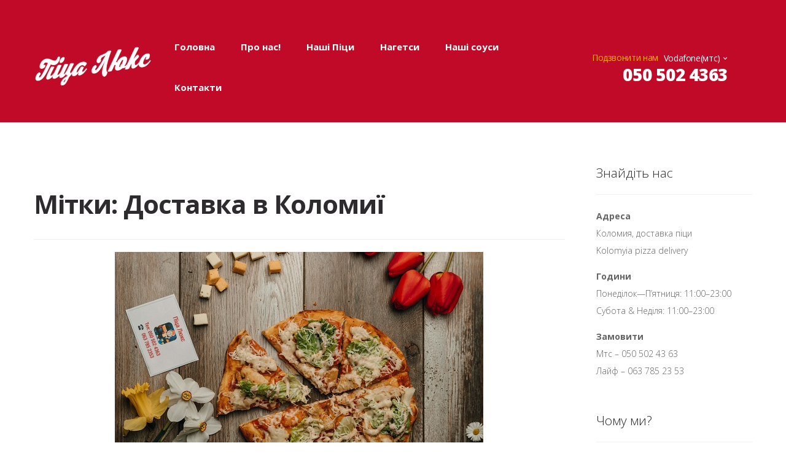

--- FILE ---
content_type: text/html; charset=UTF-8
request_url: https://pizzalyuks.if.ua/tag/dostavka-v-kolomyyi/
body_size: 7493
content:
<!DOCTYPE html>
<html lang="uk">
<head>
<meta charset="UTF-8">
<meta name="viewport" content="width=device-width, initial-scale=1, maximum-scale=1.0, user-scalable=no">
<link rel="profile" href="http://gmpg.org/xfn/11">
<link rel="pingback" href="https://pizzalyuks.if.ua/xmlrpc.php">

<title>Доставка в Коломиї &#8211; Піца Люкс Коломия &#8211; безкоштовна доставка піци з соусами</title>
<link rel='dns-prefetch' href='//fonts.googleapis.com' />
<link rel='dns-prefetch' href='//s.w.org' />
<link rel="alternate" type="application/rss+xml" title="Піца Люкс Коломия - безкоштовна доставка піци з соусами &raquo; стрічка" href="https://pizzalyuks.if.ua/feed/" />
<link rel="alternate" type="application/rss+xml" title="Піца Люкс Коломия - безкоштовна доставка піци з соусами &raquo; Канал коментарів" href="https://pizzalyuks.if.ua/comments/feed/" />
<link rel="alternate" type="application/rss+xml" title="Піца Люкс Коломия - безкоштовна доставка піци з соусами &raquo; Доставка в Коломиї Канал теґу" href="https://pizzalyuks.if.ua/tag/dostavka-v-kolomyyi/feed/" />
		<script type="text/javascript">
			window._wpemojiSettings = {"baseUrl":"https:\/\/s.w.org\/images\/core\/emoji\/12.0.0-1\/72x72\/","ext":".png","svgUrl":"https:\/\/s.w.org\/images\/core\/emoji\/12.0.0-1\/svg\/","svgExt":".svg","source":{"concatemoji":"https:\/\/pizzalyuks.if.ua\/wp-includes\/js\/wp-emoji-release.min.js?ver=5.3.20"}};
			!function(e,a,t){var n,r,o,i=a.createElement("canvas"),p=i.getContext&&i.getContext("2d");function s(e,t){var a=String.fromCharCode;p.clearRect(0,0,i.width,i.height),p.fillText(a.apply(this,e),0,0);e=i.toDataURL();return p.clearRect(0,0,i.width,i.height),p.fillText(a.apply(this,t),0,0),e===i.toDataURL()}function c(e){var t=a.createElement("script");t.src=e,t.defer=t.type="text/javascript",a.getElementsByTagName("head")[0].appendChild(t)}for(o=Array("flag","emoji"),t.supports={everything:!0,everythingExceptFlag:!0},r=0;r<o.length;r++)t.supports[o[r]]=function(e){if(!p||!p.fillText)return!1;switch(p.textBaseline="top",p.font="600 32px Arial",e){case"flag":return s([127987,65039,8205,9895,65039],[127987,65039,8203,9895,65039])?!1:!s([55356,56826,55356,56819],[55356,56826,8203,55356,56819])&&!s([55356,57332,56128,56423,56128,56418,56128,56421,56128,56430,56128,56423,56128,56447],[55356,57332,8203,56128,56423,8203,56128,56418,8203,56128,56421,8203,56128,56430,8203,56128,56423,8203,56128,56447]);case"emoji":return!s([55357,56424,55356,57342,8205,55358,56605,8205,55357,56424,55356,57340],[55357,56424,55356,57342,8203,55358,56605,8203,55357,56424,55356,57340])}return!1}(o[r]),t.supports.everything=t.supports.everything&&t.supports[o[r]],"flag"!==o[r]&&(t.supports.everythingExceptFlag=t.supports.everythingExceptFlag&&t.supports[o[r]]);t.supports.everythingExceptFlag=t.supports.everythingExceptFlag&&!t.supports.flag,t.DOMReady=!1,t.readyCallback=function(){t.DOMReady=!0},t.supports.everything||(n=function(){t.readyCallback()},a.addEventListener?(a.addEventListener("DOMContentLoaded",n,!1),e.addEventListener("load",n,!1)):(e.attachEvent("onload",n),a.attachEvent("onreadystatechange",function(){"complete"===a.readyState&&t.readyCallback()})),(n=t.source||{}).concatemoji?c(n.concatemoji):n.wpemoji&&n.twemoji&&(c(n.twemoji),c(n.wpemoji)))}(window,document,window._wpemojiSettings);
		</script>
		<style type="text/css">
img.wp-smiley,
img.emoji {
	display: inline !important;
	border: none !important;
	box-shadow: none !important;
	height: 1em !important;
	width: 1em !important;
	margin: 0 .07em !important;
	vertical-align: -0.1em !important;
	background: none !important;
	padding: 0 !important;
}
</style>
	<link rel='stylesheet' id='wp-block-library-css'  href='https://pizzalyuks.if.ua/wp-includes/css/dist/block-library/style.min.css?ver=5.3.20' type='text/css' media='all' />
<link rel='stylesheet' id='bootstrap-css'  href='https://pizzalyuks.if.ua/wp-content/themes/pizzaro/assets/css/bootstrap.min.css?ver=3.3.7' type='text/css' media='all' />
<link rel='stylesheet' id='animate-css'  href='https://pizzalyuks.if.ua/wp-content/themes/pizzaro/assets/css/animate.min.css?ver=3.5.1' type='text/css' media='all' />
<link rel='stylesheet' id='pizzaro-style-css'  href='https://pizzalyuks.if.ua/wp-content/themes/pizzaro/style.css?ver=1.2.16' type='text/css' media='all' />
<link rel='stylesheet' id='pizzaro-color-css'  href='https://pizzalyuks.if.ua/wp-content/themes/pizzaro/assets/css/color/red.css?ver=5.3.20' type='text/css' media='all' />
<link rel='stylesheet' id='pizzaro-fonts-css'  href='https://fonts.googleapis.com/css?family=Open%20Sans:400italic,400,300,600,700,800|Yanone+Kaffeesatz:400,700,300,200&#038;subset=latin%2Clatin-ext' type='text/css' media='all' />
<link rel='stylesheet' id='pizzaro-icons-css'  href='https://pizzalyuks.if.ua/wp-content/themes/pizzaro/assets/css/font-pizzaro.css?ver=5.3.20' type='text/css' media='all' />
<link rel='stylesheet' id='custom-scrollbar-css'  href='https://pizzalyuks.if.ua/wp-content/themes/pizzaro/assets/css/jquery.mCustomScrollbar.min.css?ver=3.1.5' type='text/css' media='all' />
<script type='text/javascript' src='https://pizzalyuks.if.ua/wp-includes/js/jquery/jquery.js?ver=1.12.4-wp'></script>
<script type='text/javascript' src='https://pizzalyuks.if.ua/wp-includes/js/jquery/jquery-migrate.min.js?ver=1.4.1'></script>
<link rel='https://api.w.org/' href='https://pizzalyuks.if.ua/wp-json/' />
<link rel="EditURI" type="application/rsd+xml" title="RSD" href="https://pizzalyuks.if.ua/xmlrpc.php?rsd" />
<link rel="wlwmanifest" type="application/wlwmanifest+xml" href="https://pizzalyuks.if.ua/wp-includes/wlwmanifest.xml" /> 
<meta name="generator" content="WordPress 5.3.20" />
<link rel="icon" href="https://pizzalyuks.if.ua/wp-content/uploads/2020/03/pizzalyuks_kolomiya.png" sizes="32x32" />
<link rel="icon" href="https://pizzalyuks.if.ua/wp-content/uploads/2020/03/pizzalyuks_kolomiya.png" sizes="192x192" />
<link rel="apple-touch-icon-precomposed" href="https://pizzalyuks.if.ua/wp-content/uploads/2020/03/pizzalyuks_kolomiya.png" />
<meta name="msapplication-TileImage" content="https://pizzalyuks.if.ua/wp-content/uploads/2020/03/pizzalyuks_kolomiya.png" />
</head>

<body class="archive tag tag-dostavka-v-kolomyyi tag-105 wp-custom-logo group-blog no-wc-breadcrumb right-sidebar">
<div id="page" class="hfeed site">
	
	
	<header id="masthead" class="site-header header-v1 " role="banner" style="background-image: none; ">
		<div class="site-header-wrap">
		<div class="col-full">

					<a class="skip-link screen-reader-text" href="#site-navigation">Skip to navigation</a>
		<a class="skip-link screen-reader-text" href="#content">Skip to content</a>
		<div class="header-wrap">		<div class="site-branding">
			<a href="https://pizzalyuks.if.ua/" class="custom-logo-link" rel="home"><img width="327" height="110" src="https://pizzalyuks.if.ua/wp-content/uploads/2020/03/cropped-pizza_lyuks_kolomiya-1.png" class="custom-logo" alt="Піца Люкс Коломия &#8211; безкоштовна доставка піци з соусами" srcset="https://pizzalyuks.if.ua/wp-content/uploads/2020/03/cropped-pizza_lyuks_kolomiya-1.png 327w, https://pizzalyuks.if.ua/wp-content/uploads/2020/03/cropped-pizza_lyuks_kolomiya-1-300x101.png 300w" sizes="(max-width: 327px) 100vw, 327px" /></a>		</div>
					<nav id="site-navigation" class="main-navigation" role="navigation" aria-label="Primary Navigation">
				<button class="menu-toggle" aria-controls="site-navigation" aria-expanded="false"><span class="close-icon"><i class="po po-close-delete"></i></span><span class="menu-icon"><i class="po po-menu-icon"></i></span><span class=" screen-reader-text">Menu</span></button>

				<div class="primary-navigation">
					<ul id="menu-verhnye-menyu" class="menu"><li id="menu-item-19" class="menu-item menu-item-type-custom menu-item-object-custom menu-item-home menu-item-19"><a href="http://pizzalyuks.if.ua/">Головна</a></li>
<li id="menu-item-72" class="menu-item menu-item-type-post_type menu-item-object-page menu-item-72"><a href="https://pizzalyuks.if.ua/pro-nas/">Про нас!</a></li>
<li id="menu-item-121" class="menu-item menu-item-type-taxonomy menu-item-object-category menu-item-121"><a href="https://pizzalyuks.if.ua/category/nashi-piczy/">Наші Піци</a></li>
<li id="menu-item-335" class="menu-item menu-item-type-taxonomy menu-item-object-category menu-item-335"><a href="https://pizzalyuks.if.ua/category/nagetsu_kyryachi/">Нагетси</a></li>
<li id="menu-item-130" class="menu-item menu-item-type-taxonomy menu-item-object-category menu-item-130"><a href="https://pizzalyuks.if.ua/category/nashi-sousy/">Наші соуси</a></li>
<li id="menu-item-125" class="menu-item menu-item-type-post_type menu-item-object-page menu-item-125"><a href="https://pizzalyuks.if.ua/kontakty/">Контакти</a></li>
</ul>				</div>

				<div class="handheld-navigation">
					<span class="phm-close">Close</span><ul id="menu-verhnye-menyu-1" class="menu"><li class="menu-item menu-item-type-custom menu-item-object-custom menu-item-home menu-item-19"><a href="http://pizzalyuks.if.ua/">Головна</a></li>
<li class="menu-item menu-item-type-post_type menu-item-object-page menu-item-72"><a href="https://pizzalyuks.if.ua/pro-nas/">Про нас!</a></li>
<li class="menu-item menu-item-type-taxonomy menu-item-object-category menu-item-121"><a href="https://pizzalyuks.if.ua/category/nashi-piczy/">Наші Піци</a></li>
<li class="menu-item menu-item-type-taxonomy menu-item-object-category menu-item-335"><a href="https://pizzalyuks.if.ua/category/nagetsu_kyryachi/">Нагетси</a></li>
<li class="menu-item menu-item-type-taxonomy menu-item-object-category menu-item-130"><a href="https://pizzalyuks.if.ua/category/nashi-sousy/">Наші соуси</a></li>
<li class="menu-item menu-item-type-post_type menu-item-object-page menu-item-125"><a href="https://pizzalyuks.if.ua/kontakty/">Контакти</a></li>
</ul>				</div>

			</nav><!-- #site-navigation -->
			<div class="header-info-wrapper">		<div class="header-phone-numbers">
			<div class="header-phone-numbers-wrap">
				<span class="intro-text">Подзвонити нам</span>
				<select class="select-city-phone-numbers" name="city-phone-numbers" id="city-phone-numbers">
											<option value="050 502 4363">Vodafone(мтс)</option>
											<option value="063 785 2353">lifecell(лайф)</option>
									</select>
			</div>
			<span id="city-phone-number-label" class="phone-number"></span>
		</div>
		</div></div><div class="pizzaro-secondary-navigation"></div>
		</div>
		</div>
	</header><!-- #masthead -->

	
	<div id="content" class="site-content" tabindex="-1" >
		<div class="col-full">

		
	<div id="primary" class="content-area">
		<main id="main" class="site-main" role="main">

		
			<header class="page-header">
				<h1 class="page-title">Мітки: Доставка в Коломиї</h1>			</header><!-- .page-header -->

			<div class="posts">
<article id="post-304" class="post-304 post type-post status-publish format-standard has-post-thumbnail hentry category-picza-kolomyya-akcziyi tag-akcziya-piczcza-kolomyya tag-dostavka-v-kolomyyi tag-dostavka-kolomyya tag-dostavka-piczczy-kolomyya tag-zamovyty-piczczu-kolomyya tag-yizha-kolomyya tag-kolomyya-dostavka tag-kolomyya-picza tag-kolomyya-piczcza tag-picza-kolomyya tag-piczcza-v-kolomyyi tag-piczcza-kolomyya">

			<header class="entry-header">
		<div class="media-attachment"><div class="post-thumbnail"><a href="https://pizzalyuks.if.ua/picza-kolomyya-akcziyi/akcziya-kozhna-tretya-picza-v-podarunok/"><img width="600" height="400" src="https://pizzalyuks.if.ua/wp-content/uploads/2023/01/pizzalyuks_czezar_kolomiya.jpg" class="attachment-full size-full wp-post-image" alt="Доставка піци Коломия" /></a></div></div><h1 class="alpha entry-title"><a href="https://pizzalyuks.if.ua/picza-kolomyya-akcziyi/akcziya-kozhna-tretya-picza-v-podarunok/" rel="bookmark">Акція кожна третя піца в подарунок!</a></h1>		<div class="entry-meta">
								<div class="cat-links">
						<a href="https://pizzalyuks.if.ua/category/picza-kolomyya-akcziyi/" rel="category tag">Піца Коломия акції</a>					</div>
				
									<div class="tags-links">
						<div class="label">Tagged</div><a href="https://pizzalyuks.if.ua/tag/akcziya-piczcza-kolomyya/" rel="tag">акція піцца коломия</a>, <a href="https://pizzalyuks.if.ua/tag/dostavka-v-kolomyyi/" rel="tag">Доставка в Коломиї</a>, <a href="https://pizzalyuks.if.ua/tag/dostavka-kolomyya/" rel="tag">доставка Коломия</a>, <a href="https://pizzalyuks.if.ua/tag/dostavka-piczczy-kolomyya/" rel="tag">доставка піцци Коломия</a>, <a href="https://pizzalyuks.if.ua/tag/zamovyty-piczczu-kolomyya/" rel="tag">замовити піццу коломия</a>, <a href="https://pizzalyuks.if.ua/tag/yizha-kolomyya/" rel="tag">їжа Коломия</a>, <a href="https://pizzalyuks.if.ua/tag/kolomyya-dostavka/" rel="tag">коломия доставка</a>, <a href="https://pizzalyuks.if.ua/tag/kolomyya-picza/" rel="tag">коломия піца</a>, <a href="https://pizzalyuks.if.ua/tag/kolomyya-piczcza/" rel="tag">Коломия піцца</a>, <a href="https://pizzalyuks.if.ua/tag/picza-kolomyya/" rel="tag">піца коломия</a>, <a href="https://pizzalyuks.if.ua/tag/piczcza-v-kolomyyi/" rel="tag">піцца в Коломиї</a>, <a href="https://pizzalyuks.if.ua/tag/piczcza-kolomyya/" rel="tag">піцца Коломия</a>					</div>
				
				<span class="posted-on"><a href="https://pizzalyuks.if.ua/picza-kolomyya-akcziyi/akcziya-kozhna-tretya-picza-v-podarunok/" rel="bookmark"><time class="entry-date published updated" datetime="2023-02-01T00:09:19+00:00">1 Лютого, 2023</time></a></span>
				<div class="author">
					<div class="label">Добавив:</div><a href="https://pizzalyuks.if.ua/author/pizzalyuks/" title="Записи автора Люкс Піца" rel="author">Люкс Піца</a>				</div>

			
		</div>
				</header><!-- .entry-header -->
				<div class="entry-content">

			<p>У нас не тільки смачна піца, але й безкоштовна доставка нашого продукту в межах Коломиї по акції 1+1=3. Кожна третя піца в подарунок на ваш вибір. Подарункова піца йде розміром 24см. Упакування та смачні фірмові соуси теж безкоштовно. В ціну доставки входять тільки піци.</p>

			<div class="post-readmore">
				<a href="https://pizzalyuks.if.ua/picza-kolomyya-akcziyi/akcziya-kozhna-tretya-picza-v-podarunok/" class="read-more-text">Детальніше</a>
			</div>

			
		</div>
		
</article><!-- #post-## -->
<article id="post-299" class="post-299 post type-post status-publish format-standard has-post-thumbnail hentry category-picza-kolomyya-akcziyi tag-akcziya-na-piczczu-kolomyya tag-dostavka-v-kolomyyi tag-dostavka-kolomyya tag-zamovyty-yizhu-kolomyya tag-zamovyty-piczczu tag-znyzhka-piczcza-kolomyya tag-yizha-dlya-vijskovyh-kolomyya tag-yizha-kolomyya tag-yizha-na-dostavku-kolomyya tag-kolomyya-dostavka-piczczy tag-kolomyya-piczcza tag-picza-kolomyya tag-picza-lyuks tag-piczcza-v-kolomyyi tag-piczcza-vijskovi-kolomyya tag-piczcza-dlya-vijskovyh tag-piczcza-kolomyya">

			<header class="entry-header">
		<div class="media-attachment"><div class="post-thumbnail"><a href="https://pizzalyuks.if.ua/picza-kolomyya-akcziyi/akczijna-picza-dlya-vijskovyh/"><img width="600" height="400" src="https://pizzalyuks.if.ua/wp-content/uploads/2023/01/pizza_kolomiya_viyskovi.jpg" class="attachment-full size-full wp-post-image" alt="Акція для військових на піцу" /></a></div></div><h1 class="alpha entry-title"><a href="https://pizzalyuks.if.ua/picza-kolomyya-akcziyi/akczijna-picza-dlya-vijskovyh/" rel="bookmark">Акційна піца для військових!</a></h1>		<div class="entry-meta">
								<div class="cat-links">
						<a href="https://pizzalyuks.if.ua/category/picza-kolomyya-akcziyi/" rel="category tag">Піца Коломия акції</a>					</div>
				
									<div class="tags-links">
						<div class="label">Tagged</div><a href="https://pizzalyuks.if.ua/tag/akcziya-na-piczczu-kolomyya/" rel="tag">акція на піццу коломия</a>, <a href="https://pizzalyuks.if.ua/tag/dostavka-v-kolomyyi/" rel="tag">Доставка в Коломиї</a>, <a href="https://pizzalyuks.if.ua/tag/dostavka-kolomyya/" rel="tag">доставка Коломия</a>, <a href="https://pizzalyuks.if.ua/tag/zamovyty-yizhu-kolomyya/" rel="tag">замовити їжу Коломия</a>, <a href="https://pizzalyuks.if.ua/tag/zamovyty-piczczu/" rel="tag">замовити піццу</a>, <a href="https://pizzalyuks.if.ua/tag/znyzhka-piczcza-kolomyya/" rel="tag">знижка піцца коломия</a>, <a href="https://pizzalyuks.if.ua/tag/yizha-dlya-vijskovyh-kolomyya/" rel="tag">їжа для військових Коломия</a>, <a href="https://pizzalyuks.if.ua/tag/yizha-kolomyya/" rel="tag">їжа Коломия</a>, <a href="https://pizzalyuks.if.ua/tag/yizha-na-dostavku-kolomyya/" rel="tag">їжа на доставку Коломия</a>, <a href="https://pizzalyuks.if.ua/tag/kolomyya-dostavka-piczczy/" rel="tag">Коломия доставка піцци</a>, <a href="https://pizzalyuks.if.ua/tag/kolomyya-piczcza/" rel="tag">Коломия піцца</a>, <a href="https://pizzalyuks.if.ua/tag/picza-kolomyya/" rel="tag">піца коломия</a>, <a href="https://pizzalyuks.if.ua/tag/picza-lyuks/" rel="tag">піца Люкс</a>, <a href="https://pizzalyuks.if.ua/tag/piczcza-v-kolomyyi/" rel="tag">піцца в Коломиї</a>, <a href="https://pizzalyuks.if.ua/tag/piczcza-vijskovi-kolomyya/" rel="tag">піцца військові коломия</a>, <a href="https://pizzalyuks.if.ua/tag/piczcza-dlya-vijskovyh/" rel="tag">піцца для військових</a>, <a href="https://pizzalyuks.if.ua/tag/piczcza-kolomyya/" rel="tag">піцца Коломия</a>					</div>
				
				<span class="posted-on"><a href="https://pizzalyuks.if.ua/picza-kolomyya-akcziyi/akczijna-picza-dlya-vijskovyh/" rel="bookmark"><time class="entry-date published" datetime="2023-01-13T18:46:26+00:00">13 Січня, 2023</time> <time class="updated" datetime="2023-01-13T18:52:19+00:00">13 Січня, 2023</time></a></span>
				<div class="author">
					<div class="label">Добавив:</div><a href="https://pizzalyuks.if.ua/author/pizzalyuks/" title="Записи автора Люкс Піца" rel="author">Люкс Піца</a>				</div>

			
		</div>
				</header><!-- .entry-header -->
				<div class="entry-content">

			<p>Піца акційна для військових! Даруємо вам кожну третю піцу велику (30 см) на ваш вибір! Замовляйте дві піци, а третю приготуємо для вас в подарунок! Доставка, упакування та соуси в нас безкоштовно.</p>

			<div class="post-readmore">
				<a href="https://pizzalyuks.if.ua/picza-kolomyya-akcziyi/akczijna-picza-dlya-vijskovyh/" class="read-more-text">Детальніше</a>
			</div>

			
		</div>
		
</article><!-- #post-## -->
<article id="post-280" class="post-280 post type-post status-publish format-image has-post-thumbnail hentry category-nashi-piczy tag-gostra-picza tag-diambola-kolomyya tag-dostavka-v-kolomyyi tag-dostavka-kolomyya tag-dostavka-piczczy-v-kolomyyi tag-dostavka-piczczy-kolomyya tag-zamovyty-piczu-v-kolomyyi tag-yizha-kolomyya tag-kolomyya-piczcza tag-picza-na-dostavku-kolomyya tag-piczcza-gostra post_format-post-format-image">

			<header class="entry-header">
		<div class="media-attachment"><div class="post-thumbnail"><a href="https://pizzalyuks.if.ua/nashi-piczy/picza-firmova-gostra/"><img width="600" height="800" src="https://pizzalyuks.if.ua/wp-content/uploads/2022/05/gostrapiczcza.jpg" class="attachment-full size-full wp-post-image" alt="гостра піца" /></a></div></div><h1 class="alpha entry-title"><a href="https://pizzalyuks.if.ua/nashi-piczy/picza-firmova-gostra/" rel="bookmark">Піца &#8220;Фірмова гостра&#8221;</a></h1>		<div class="entry-meta">
								<div class="cat-links">
						<a href="https://pizzalyuks.if.ua/category/nashi-piczy/" rel="category tag">Наші Піци</a>					</div>
				
									<div class="tags-links">
						<div class="label">Tagged</div><a href="https://pizzalyuks.if.ua/tag/gostra-picza/" rel="tag">гостра піца</a>, <a href="https://pizzalyuks.if.ua/tag/diambola-kolomyya/" rel="tag">Діамбола Коломия</a>, <a href="https://pizzalyuks.if.ua/tag/dostavka-v-kolomyyi/" rel="tag">Доставка в Коломиї</a>, <a href="https://pizzalyuks.if.ua/tag/dostavka-kolomyya/" rel="tag">доставка Коломия</a>, <a href="https://pizzalyuks.if.ua/tag/dostavka-piczczy-v-kolomyyi/" rel="tag">доставка піцци в Коломиї</a>, <a href="https://pizzalyuks.if.ua/tag/dostavka-piczczy-kolomyya/" rel="tag">доставка піцци Коломия</a>, <a href="https://pizzalyuks.if.ua/tag/zamovyty-piczu-v-kolomyyi/" rel="tag">замовити піцу в Коломиї</a>, <a href="https://pizzalyuks.if.ua/tag/yizha-kolomyya/" rel="tag">їжа Коломия</a>, <a href="https://pizzalyuks.if.ua/tag/kolomyya-piczcza/" rel="tag">Коломия піцца</a>, <a href="https://pizzalyuks.if.ua/tag/picza-na-dostavku-kolomyya/" rel="tag">піца на доставку Коломия</a>, <a href="https://pizzalyuks.if.ua/tag/piczcza-gostra/" rel="tag">піцца гостра</a>					</div>
				
				<span class="posted-on"><a href="https://pizzalyuks.if.ua/nashi-piczy/picza-firmova-gostra/" rel="bookmark"><time class="entry-date published" datetime="2022-05-19T23:51:12+00:00">19 Травня, 2022</time> <time class="updated" datetime="2025-04-03T21:01:26+00:00">3 Квітня, 2025</time></a></span>
				<div class="author">
					<div class="label">Добавив:</div><a href="https://pizzalyuks.if.ua/author/pizzalyuks/" title="Записи автора Люкс Піца" rel="author">Люкс Піца</a>				</div>

			
		</div>
				</header><!-- .entry-header -->
				<div class="entry-content">

			<p>24 см &#8211; 220грн, 30 см &#8211; 260 грн (Основа, гострий соус, ковбаса салямі, помідори, оливки, твердий сир, моцарелла)</p>

			<div class="post-readmore">
				<a href="https://pizzalyuks.if.ua/nashi-piczy/picza-firmova-gostra/" class="read-more-text">Детальніше</a>
			</div>

			
		</div>
		
</article><!-- #post-## --></div><!-- /.posts -->
		</main><!-- #main -->
	</div><!-- #primary -->


<div id="secondary" class="widget-area" role="complementary">
	<div id="text-2" class="widget widget_text"><span class="gamma widget-title">Знайдіть нас</span>			<div class="textwidget"><p><strong>Адреса</strong><br />
Коломия, доставка піци<br />
Kolomyia pizza delivery</p>
<p><strong>Години</strong><br />
Понеділок—П&#8217;ятниця: 11:00–23:00<br />
Субота &amp; Неділя: 11:00–23:00</p>
<p><strong>Замовити</strong><br />
Мтс &#8211; 050 502 43 63<br />
Лайф &#8211; 063 785 23 53</p>
</div>
		</div><div id="text-3" class="widget widget_text"><span class="gamma widget-title">Чому ми?</span>			<div class="textwidget"><p>Робити людям добро &#8211; це наш задум.<br />
Готувати піцу смачну та з любов’ю &#8211; це наше кредо.<br />
А безкоштовна доставка нашої піци Люкс &#8211; це результат вашого хорошого настрою!</p>
</div>
		</div></div><!-- #secondary -->
		<script type="text/javascript">
		try {
			var sbmt     = document.getElementById('submit'),
				npt      = document.createElement('input'),
				d        = new Date(),
				__ksinit = function(){ sbmt.parentNode.insertBefore( npt, sbmt ); };

			npt.value = d.getUTCDate() +''+ (d.getUTCMonth()+1) + 'uniq9065';
			npt.name  = 'ksbn_code';
			npt.type  = 'hidden';
			sbmt.onmousedown = __ksinit;
			sbmt.onkeypress  = __ksinit;
		}catch(e){}
		</script>
		
		</div><!-- .col-full -->
	</div><!-- #content -->

	
	<footer id="colophon" class="site-footer footer-v1" role="contentinfo">
		<div class="col-full">

			<div class="footer-logo"><a href="https://pizzalyuks.if.ua/" class="custom-logo-link" rel="home"><img width="327" height="110" src="https://pizzalyuks.if.ua/wp-content/uploads/2020/03/cropped-pizza_lyuks_kolomiya-1.png" class="custom-logo" alt="Піца Люкс Коломия &#8211; безкоштовна доставка піци з соусами" srcset="https://pizzalyuks.if.ua/wp-content/uploads/2020/03/cropped-pizza_lyuks_kolomiya-1.png 327w, https://pizzalyuks.if.ua/wp-content/uploads/2020/03/cropped-pizza_lyuks_kolomiya-1-300x101.png 300w" sizes="(max-width: 327px) 100vw, 327px" /></a></div>		<div class="site-address">
			<ul class="address">
								<li>Піца Люкс Коломия</li>
								<li>Безкоштовна доставка піци</li>
								<li>Телефони: +38 050 502 4363</li>
								<li>Лайф: +38 063 785 2353</li>
							</ul>
		</div>
				<div class="site-info">
			<p class="copyright"> &copy; 2025 Піца Люкс Коломия - безкоштовна доставка піци з соусами Всі права захищено.</p>
		</div><!-- .site-info -->
				<a role="button" class="footer-action-btn" data-toggle="collapse" href="#footer-map-collapse">
			<i class="po po-map-marker"></i>
			Доставка в Коломиї		</a>
		
		</div><!-- .col-full -->
	</footer><!-- #colophon -->

	
</div><!-- #page -->

<script type='text/javascript' src='https://pizzalyuks.if.ua/wp-content/themes/pizzaro/assets/js/navigation.min.js?ver=20120206'></script>
<script type='text/javascript' src='https://pizzalyuks.if.ua/wp-content/themes/pizzaro/assets/js/skip-link-focus-fix.min.js?ver=20130115'></script>
<script type='text/javascript' src='https://pizzalyuks.if.ua/wp-content/themes/pizzaro/assets/js/bootstrap.min.js?ver=3.3.7'></script>
<script type='text/javascript' src='https://pizzalyuks.if.ua/wp-content/themes/pizzaro/assets/js/jquery.waypoints.min.js?ver=4.0.0'></script>
<script type='text/javascript' src='https://pizzalyuks.if.ua/wp-content/themes/pizzaro/assets/js/readmore.min.js?ver=2.2.0'></script>
<script type='text/javascript' src='https://pizzalyuks.if.ua/wp-content/themes/pizzaro/assets/js/jquery.easing.min.js?ver=1.3.2'></script>
<script type='text/javascript' src='https://pizzalyuks.if.ua/wp-content/themes/pizzaro/assets/js/scrollup.min.js?ver=1.2.16'></script>
<script type='text/javascript' src='https://pizzalyuks.if.ua/wp-content/themes/pizzaro/assets/js/jquery.mCustomScrollbar.concat.min.js?ver=3.1.5'></script>
<script type='text/javascript'>
/* <![CDATA[ */
var pizzaro_options = {"ajax_url":"https:\/\/pizzalyuks.if.ua\/wp-admin\/admin-ajax.php","ajax_loader_url":"https:\/\/pizzalyuks.if.ua\/wp-content\/themes\/pizzaro\/assets\/images\/ajax-loader.gif","enable_sticky_header":"","enable_excerpt_readmore":"1","excerpt_readmore_data":{"speed":75,"collapsedHeight":50,"moreLink":"<span style=\"display:none\">See More &raquo;<\/span>","lessLink":"<span style=\"display:none\">&laquo; See Less<\/span>"}};
/* ]]> */
</script>
<script type='text/javascript' src='https://pizzalyuks.if.ua/wp-content/themes/pizzaro/assets/js/scripts.min.js?ver=1.2.16'></script>
<script type='text/javascript' src='https://pizzalyuks.if.ua/wp-includes/js/wp-embed.min.js?ver=5.3.20'></script>

</body>
</html>

--- FILE ---
content_type: text/css
request_url: https://pizzalyuks.if.ua/wp-content/themes/pizzaro/assets/css/color/red.css?ver=5.3.20
body_size: 1953
content:
button,
.button,
#scrollUp,
.header-v1,
.header-v2,
.header-v3,
.header-v4,
.header-v5,
.added_to_cart,
.header-v1 .stuck,
.header-v2 .stuck,
.header-v3 .stuck,
.header-v4 .stuck,
.header-v5 .stuck,
input[type="reset"],
input[type="submit"],
input[type="button"],
.dark .create-your-own a,
.owl-dots .owl-dot.active,
.pizzaro-handheld-footer-bar,
.widget_nav_menu .menu li:hover,
.related > h2:first-child:after,
.upsells > h2:first-child:after,
.widget_nav_menu .menu li::after,
.section-products .section-title:after,
.pizzaro-handheld-footer-bar ul li > a,
.banners .banner .caption .banner-price,
.section-tabs .nav .nav-item.active a::after,
.products-with-gallery-tabs.section-tabs .nav,
.section-recent-post .post-info .btn-more:hover,
.section-sale-product .price-action .button:hover,
.list-no-image-view ul.products li.product::before,
.woocommerce-account .customer-login-form h2::after,
.section-coupon .caption .coupon-info .button:hover,
.page-template-template-homepage-v2 .header-v2 .stuck,
.woocommerce-cart .pizzaro-order-steps ul .cart .step,
.list-no-image-cat-view ul.products li.product::before,
.pizzaro-handheld-footer-bar ul li.search .site-search,
.widget.widget_price_filter .ui-slider .ui-slider-handle,
.list-no-image-view .products .owl-item > .product::before,
.list-no-image-view ul.products li.product .button:hover,
.woocommerce-checkout .pizzaro-order-steps ul .cart .step,
.woocommerce-cart .cart-collaterals + .cross-sells h2::after,
.footer-v1.site-footer .site-address .address li + li::before,
.list-no-image-cat-view ul.products li.product .button:hover,
.header-v4.lite-bg .primary-navigation .menu > li > a::before,
.woocommerce-checkout .pizzaro-order-steps ul .checkout .step,
.kc-section-tab.kc_tabs .kc_tabs_nav > .ui-tabs-active > a::after,
.list-no-image-view .products .owl-item > .product .button:hover,
.pizzaro-sidebar-header .footer-social-icons ul li a:hover,
.list-view.left-sidebar.columns-1 ul.products li.product .button:hover,
.products-card .media .media-left ul.products li.product .button:hover,
.products-card .media .media-right ul.products li.product .button:hover,
.pizzaro-sidebar-header .primary-navigation > ul > li:hover,
.list-view.right-sidebar.columns-1 ul.products li.product .button:hover,
.pizzaro-sidebar-header .secondary-navigation .menu li:hover,
.pizzaro-sidebar-header .secondary-navigation .menu li::after,
.pizzaro-sidebar-header .main-navigation ul.menu ul li:hover > a,
.list-view.left-sidebar.columns-1 .products .owl-item > .product .button:hover,
.list-view.right-sidebar.columns-1 .products .owl-item > .product .button:hover,
.woocommerce-order-received.woocommerce-checkout .pizzaro-order-steps ul .step,
.pizzaro-sidebar-header .main-navigation ul.nav-menu ul li:hover > a,
.page-template-template-homepage-v2 .products-with-gallery-tabs.section-tabs .nav,
.stretch-full-width .store-locator .store-search-form form .button,
.banner.social-block .caption .button:hover,
.wpsl-search #wpsl-search-btn,
.lite-bg.header-v4 .primary-navigation .menu .current-menu-item > a::before,
.shop-archive-header {
  background-color: #c00a27; }

.custom .tp-bullet.selected,
.home-v1-slider .btn-primary,
.home-v2-slider .btn-primary,
.home-v3-slider .btn-primary,
.products-with-gallery-tabs.kc_tabs > .kc_wrapper > .kc_tabs_nav,
.products-with-gallery-tabs.kc_tabs .kc_tabs_nav li.ui-tabs-active a::after {
  background-color: #c00a27 !important; }

.lite-bg.header-v4 #pizzaro-logo,
.lite-bg.header-v3 #pizzaro-logo,
.site-footer.footer-v5 #pizzaro-logo,
.site-footer.footer-v4 .footer-logo #pizzaro-logo,
.page-template-template-homepage-v4 .header-v3 #pizzaro-logo,
.pizzaro-sidebar-header .header-v1 .site-branding #pizzaro-logo,
.pizzaro-sidebar-header .header-v2 .site-branding #pizzaro-logo,
.pizzaro-sidebar-header .header-v3 .site-branding #pizzaro-logo,
.pizzaro-sidebar-header .header-v4 .site-branding #pizzaro-logo,
.pizzaro-sidebar-header .header-v5 .site-branding #pizzaro-logo,
.pizzaro-sidebar-header .header-v6 .site-branding #pizzaro-logo {
  fill: #c00a27; }

.section-events .section-title,
.section-product-categories .section-title,
.section-products-carousel-with-image .section-title,
.section-product .product-wrapper .product-inner header .sub-title,
.section-recent-post .post-info .btn-more,
.section-coupon .caption .coupon-code,
.widget_layered_nav li:before,
.product_list_widget .product-title,
.product_list_widget li > a,
#payment .payment_methods li label a:hover,
article.post.format-link .entry-content p a,
.page-template-template-contactpage .store-info a {
  color: #c00a27; }

.section-recent-posts .section-title,
.terms-conditions .entry-content .section.contact-us p a {
  color: #7c0619; }

.secondary-navigation ul.menu > li > a, .secondary-navigation ul.nav-menu > li > a {
  color: #fcc3cc; }

button,
input[type="button"],
input[type="reset"],
input[type="submit"],
.button,
.added_to_cart,
.section-sale-product .price-action .button:hover,
.section-recent-post .post-info .btn-more,
.section-recent-post .post-info .btn-more:hover,
.section-coupon .caption .coupon-info .button:hover,
.widget.widget_price_filter .ui-slider .ui-slider-handle:last-child,
#order_review_heading::after,
#customer_details .woocommerce-billing-fields h3::after,
#customer_details .woocommerce-shipping-fields h3::after,
.woocommerce-cart .pizzaro-order-steps ul .cart .step,
.woocommerce-checkout .pizzaro-order-steps ul .checkout .step,
.pizzaro-sidebar-header .footer-social-icons ul li a:hover,
.woocommerce-order-received.woocommerce-checkout .pizzaro-order-steps ul .complete .step,
.tc-extra-product-options .cpf-type-range ul li.tmcp-field-wrap .tm-range-picker .noUi-origin .noUi-handle,
.cart-collaterals h2::after,
.widget_nav_menu .menu li:hover a,
.page-template-template-contactpage .contact-form h2:after,
.page-template-template-contactpage .store-info h2:after,
.banner.social-block .caption .button:hover,
#byconsolewooodt_checkout_field h2::after {
  border-color: #c00a27; }

.pizzaro-order-steps ul .step {
  border-color: #f31e40; }

.header-v3 .primary-navigation > .menu > li + li::before {
  background-color: #ec0c30; }

.header-v3 + .shop-archive-header {
  border-top-color: #ec0c30; }

button,
.button:hover,
.added_to_cart:hover,
#respond input[type=submit],
input[type="button"]:hover,
input[type="reset"]:hover,
input[type="submit"]:hover,
.dark .create-your-own a:hover,
.wc-proceed-to-checkout .button,
.main-navigation ul.menu ul a:hover,
.main-navigation ul.menu ul li:hover > a,
.main-navigation ul.nav-menu ul a:hover,
.main-navigation ul.nav-menu ul li:hover > a,
.main-navigation div.menu ul.nav-menu ul a:hover,
.main-navigation div.menu ul.nav-menu ul li:hover > a,
.stretch-full-width .store-locator .store-search-form form .button:hover {
  background-color: #99081f; }

#respond input[type=submit]:hover {
  background-color: #86071b; }

.footer-v1.site-footer .footer-action-btn {
  background-color: #f31438; }

.single-product div.product .woocommerce-product-gallery .flex-control-thumbs li img.flex-active,
.single-product.style-2 div.product .summary .pizzaro-wc-product-gallery .pizzaro-wc-product-gallery__wrapper .pizzaro-wc-product-gallery__image.flex-active-slide {
  border-bottom-color: #c00a27; }

@media (max-width: 1025px) {
  .page-template-template-homepage-v2 .header-v2 {
    background-color: #c00a27; } }


--- FILE ---
content_type: text/css
request_url: https://pizzalyuks.if.ua/wp-content/themes/pizzaro/assets/css/font-pizzaro.css?ver=5.3.20
body_size: 716
content:
@charset "UTF-8";

@font-face {
  font-family: "font-pizzaro";
  src:url("../fonts/font-pizzaro.eot");
  src:url("../fonts/font-pizzaro.eot?#iefix") format("embedded-opentype"),
    url("../fonts/font-pizzaro.woff") format("woff"),
    url("../fonts/font-pizzaro.ttf") format("truetype"),
    url("../fonts/font-pizzaro.svg#font-pizzaro") format("svg");
  font-weight: normal;
  font-style: normal;

}

[data-icon]:before {
  font-family: "font-pizzaro" !important;
  content: attr(data-icon);
  font-style: normal !important;
  font-weight: normal !important;
  font-variant: normal !important;
  text-transform: none !important;
  speak: none;
  line-height: 1;
  -webkit-font-smoothing: antialiased;
  -moz-osx-font-smoothing: grayscale;
}

[class^="po-"]:before,
[class*=" po-"]:before {
  font-family: "font-pizzaro" !important;
  font-style: normal !important;
  font-weight: normal !important;
  font-variant: normal !important;
  text-transform: none !important;
  speak: none;
  line-height: 1;
  -webkit-font-smoothing: antialiased;
  -moz-osx-font-smoothing: grayscale;
}

.po {
    display: inline-block;
    font: normal normal normal 16px/1 font-pizzaro;
    font-size: inherit;
    text-rendering: auto;
    vertical-align: middle;
    -webkit-font-smoothing: antialiased;
    -moz-osx-font-smoothing: grayscale;
}

.po-burger:before {
  content: "\61";
}
.po-drinks:before {
  content: "\62";
}
.po-fries:before {
  content: "\63";
}
.po-pizza:before {
  content: "\64";
}
.po-salads:before {
  content: "\65";
}
.po-tacos:before {
  content: "\66";
}
.po-wraps:before {
  content: "\67";
}
.po-add-to-cart:before {
  content: "\68";
}
.po-arrow-down:before {
  content: "\69";
}
.po-likes-post:before {
  content: "\6a";
}
.po-load-more-icon:before {
  content: "\6b";
}
.po-arrow-left:before {
  content: "\6c";
}
.po-arrow-left-slider:before {
  content: "\6d";
}
.po-arrow-right:before {
  content: "\6e";
}
.po-map-marker:before {
  content: "\6f";
}
.po-mail-icon:before {
  content: "\70";
}
.po-marker-hand-drawned:before {
  content: "\71";
}
.po-arrow-right-slider:before {
  content: "\72";
}
.po-best-deals-menu:before {
  content: "\73";
}
.po-master-chef:before {
  content: "\74";
}
.po-menu-icon:before {
  content: "\75";
}
.po-best-quality:before {
  content: "\76";
}
.po-on-time:before {
  content: "\77";
}
.po-order-complete:before {
  content: "\78";
}
.po-close-delete:before {
  content: "\79";
}
.po-comments:before {
  content: "\7a";
}
.po-pizza-menu-icon:before {
  content: "\41";
}
.po-quote:before {
  content: "\42";
}
.po-edit:before {
  content: "\43";
}
.po-store-locator-menu:before {
  content: "\44";
}
.po-shopping-bag-full-color:before {
  content: "\45";
}
.po-search:before {
  content: "\46";
}
.po-scooter:before {
  content: "\47";
}
.po-ready-delivery:before {
  content: "\48";
}
.po-veggie-icon:before {
  content: "\49";
}


--- FILE ---
content_type: application/javascript
request_url: https://pizzalyuks.if.ua/wp-content/themes/pizzaro/assets/js/navigation.min.js?ver=20120206
body_size: 854
content:
!function(a){a.fn.dropdown_menu_toggle=function(){a(this).find("ul.menu li.menu-item-has-children > a").each(function(b){var c=a('<span class="child-indicator"></span>');c.on("click",function(b){return b.preventDefault(),b.stopPropagation(),a(this).closest("li.menu-item").hasClass("open")?a(this).closest("li.menu-item").removeClass("open"):(a(this).closest("li.menu-item").removeClass("open"),a(this).closest("li.menu-item").addClass("open")),!1}),a(this).append(c)})},a(".handheld-navigation").dropdown_menu_toggle(),jQuery(window).width()>1024&&a(".pizzaro-sidebar-header .primary-navigation ul li.menu-item-has-children, .pizzaro-sidebar-header .secondary-navigation ul li.menu-item-has-children").on("mouseover",function(){var b=a(this),c=a("> ul.sub-menu",b),d=b.offset(),e=d.left+Math.round(b.outerWidth()),f=d.top-a(document).scrollTop(),g=a(window).height()-f-b.height();c.outerHeight()>g&&(f-=c.outerHeight()-g),"rtl"===b.css("direction")?c.css({position:"fixed",top:f,right:e}):c.css({position:"fixed",top:f,left:e})}),a(window).load(function(){a(".phm-close").on("click",function(){a(".menu-toggle").trigger("click")}),a(document).click(function(b){var c=a(".main-navigation");a(".main-navigation").hasClass("toggled")&&(c.is(b.target)||0!==c.has(b.target).length||a(".menu-toggle").trigger("click"))})})}(jQuery),function(){var a,b,c;if((a=document.getElementById("site-navigation"))&&void 0!==(b=a.getElementsByTagName("button")[0])){if(void 0===(c=a.getElementsByTagName("ul")[0]))return void(b.style.display="none");c.setAttribute("aria-expanded","false"),-1===c.className.indexOf("nav-menu")&&(c.className+=" nav-menu"),b.onclick=function(){-1!==a.className.indexOf("toggled")?(a.className=a.className.replace(" toggled",""),b.setAttribute("aria-expanded","false"),c.setAttribute("aria-expanded","false")):(a.className+=" toggled",b.setAttribute("aria-expanded","true"),c.setAttribute("aria-expanded","true"))},jQuery(".main-navigation, .secondary-navigation").find("a").on("focus.pizzaro blur.pizzaro",function(){jQuery(this).parents().toggleClass("focus")}),jQuery(window).load(function(){jQuery(".site-header-cart").find("a").on("focus.pizzaro blur.pizzaro",function(){jQuery(this).parents().toggleClass("focus")})}),jQuery(window).load(function(){jQuery(".pizzaro-handheld-footer-bar .search > a").click(function(a){jQuery(this).parent().toggleClass("active"),a.preventDefault()})})}}();

--- FILE ---
content_type: application/javascript
request_url: https://pizzalyuks.if.ua/wp-content/themes/pizzaro/assets/js/scripts.min.js?ver=1.2.16
body_size: 912
content:
!function(a){"use strict";function b(){a(".product-outer").each(function(){var b=a(this);!b.parents(".list-view").length&&!b.parents(".list-no-image-view").length&&a(window).width()>1199&&0!=b.height()&&b.height(b.height())})}function c(){"1"==pizzaro_options.enable_excerpt_readmore&&(a('.products .product div[itemprop="description"] > p').readmore(pizzaro_options.excerpt_readmore_data),a(".products .product div.woocommerce-product-details__short-description > p").readmore(pizzaro_options.excerpt_readmore_data))}new Array;a(window).on("resize",function(){b(),c()}),a('a[data-toggle="tab"]').on("shown.bs.tab",function(a){b(),c()}),a(".kc_tabs > .kc_wrapper").each(function(d){var e=a(this),f=e.parent(".kc_tabs.group"),g="yes"===f.data("open-on-mouseover")?"mouseover":"click";f.data("effect-option"),parseInt(f.data("tab-active"));a(this).find(">.ui-tabs-nav>li").on(g,function(a){b(),c()})}),void 0!==a.blockUI&&(a.blockUI.defaults.message=null,a.blockUI.defaults.overlayCSS.background="#fff url("+pizzaro_options.ajax_loader_url+") no-repeat center",a.blockUI.defaults.overlayCSS.backgroundSize="16px 16px",a.blockUI.defaults.overlayCSS.opacity=.6),a("body").on("adding_to_cart",function(a,b,c){b.closest(".product").block()}),a("body").on("added_to_cart",function(){a(".product").unblock()}),a("#city-phone-numbers").change(function(){var b=a("#city-phone-numbers").val();a("#city-phone-number-label").html(b)}),a("#footer-map-collapse").on("shown.bs.collapse",function(){var b=a(this);a("html, body").animate({scrollTop:b.offset().top},500)}),a(window).load(function(){b(),a("#city-phone-numbers").trigger("change"),"undefined"!=typeof mCustomScrollbar&&a(".pizzaro-sidebar-header .site-header").mCustomScrollbar()}),a(document).ready(function(){if(c(),a(".animate-in-view").each(function(){var b=a(this);b.data("animation"),new Waypoint({element:b,handler:function(a){b.addClass(b.data("animation")+" animated")},offset:"90%"})}),"1"==pizzaro_options.enable_sticky_header){var b=!1;if(a(window).width()>768&&a("body").hasClass("pizzaro-sidebar-header")&&(b=!0),!b&&a("#page").find("header").hasClass("site-header")){new Waypoint.Sticky({element:a("header.site-header > .site-header-wrap")[0]})}}})}(jQuery);